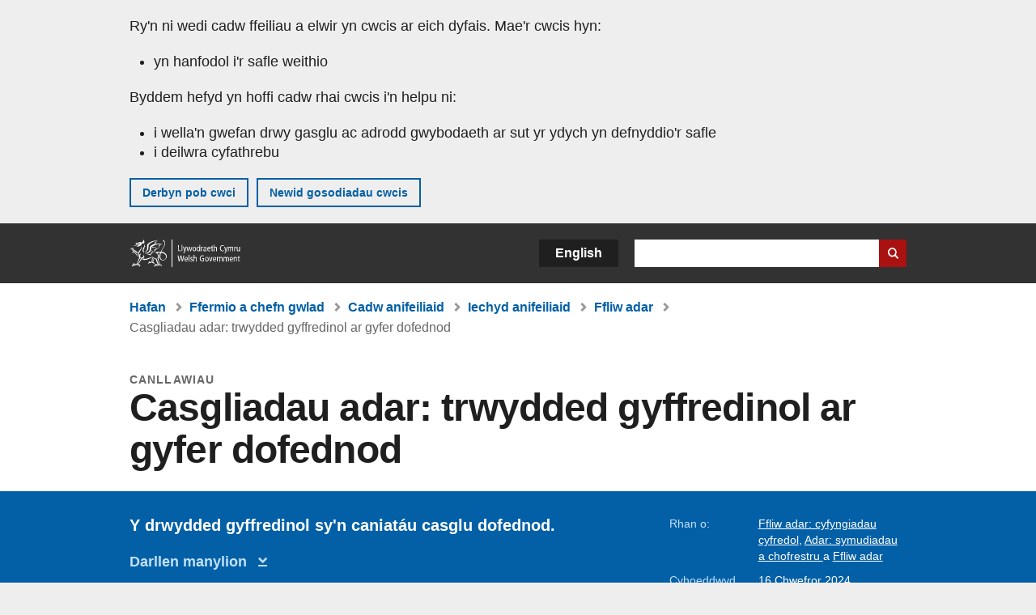

--- FILE ---
content_type: text/html; charset=UTF-8
request_url: https://www.llyw.cymru/casgliadau-adar-trwydded-gyffredinol-ar-gyfer-dofednod
body_size: 6780
content:

<!DOCTYPE html>
<html lang="cy" dir="ltr" prefix="og: https://ogp.me/ns#">
  <head>
          <meta charset="utf-8" />
<script>(function(w,d,s,l,i){w[l]=w[l]||[];w[l].push({'gtm.start':
         new Date().getTime(),event:'gtm.js'});var f=d.getElementsByTagName(s)[0],
         j=d.createElement(s),dl=l!='dataLayer'?'&amp;l='+l:'';j.async=true;j.src=
         'https://www.googletagmanager.com/gtm.js?id='+i+dl;f.parentNode.insertBefore(j,f);
         })(window,document,'script','dataLayer','GTM-MBLNKRW');</script>
<meta name="govwales:taxon_level1" content="Farming and countryside" />
<meta name="govwales:taxon_sub" content="Avian influenza,Birds: movements and registration" />
<meta name="description" content="Y drwydded gyffredinol sy&#039;n caniatáu casglu dofednod." />
<meta property="og:site_name" content="LLYW.CYMRU" />
<meta property="og:type" content="website" />
<meta property="og:url" content="https://www.llyw.cymru/casgliadau-adar-trwydded-gyffredinol-ar-gyfer-dofednod" />
<meta property="og:image" content="https://www.llyw.cymru//themes/custom/govwales/images/content/og-global-1200.png" />
<meta name="twitter:card" content="summary" />
<meta name="twitter:description" content="Y drwydded gyffredinol sy&#039;n caniatáu casglu dofednod." />
<meta name="twitter:title" content="Casgliadau adar: trwydded gyffredinol ar gyfer dofednod | LLYW.CYMRU" />
<meta name="twitter:image" content="https://www.llyw.cymru//themes/custom/govwales/images/content/og-global-120.png" />
<meta name="baggage" content="sentry-trace_id=6f953425ad364a6195e61f1ad9e3688f,sentry-sample_rand=0.354465,sentry-public_key=00113d51a9464a1cb95a4ce91eeab326,sentry-org_id=448768,sentry-environment=production" />
<meta name="sentry-trace" content="6f953425ad364a6195e61f1ad9e3688f-240d487ac49c4072" />
<meta name="traceparent" content="" />
<meta name="Generator" content="Drupal 11 (https://www.drupal.org)" />
<meta name="MobileOptimized" content="width" />
<meta name="HandheldFriendly" content="true" />
<meta name="viewport" content="width=device-width, initial-scale=1.0" />
<meta name="facebook-domain-verification" content="9hge9ybtc0tvcze59onnx5r9bqs30n" />
<link rel="alternate" hreflang="en" href="https://www.gov.wales/bird-gatherings-general-licence-poultry" />
<link rel="alternate" hreflang="cy" href="https://www.llyw.cymru/casgliadau-adar-trwydded-gyffredinol-ar-gyfer-dofednod" />
<link rel="canonical" href="https://www.llyw.cymru/casgliadau-adar-trwydded-gyffredinol-ar-gyfer-dofednod" />
<link rel="shortlink" href="https://www.llyw.cymru/node/60104" />

      <link rel="icon" type="image/ico"  href="/favicon.ico" >
      <link rel="shortcut icon" href="/favicon.ico" type="image/x-icon">
      <link rel="apple-touch-icon-precomposed" sizes="180x180" href="/themes/custom/govwales/favicon/apple-touch-icon-180x180-precomposed.png">
      <link rel="apple-touch-icon-precomposed" sizes="152x152" href="/themes/custom/govwales/favicon/apple-touch-icon-152x152-precomposed.png">
      <link rel="apple-touch-icon-precomposed" sizes="144x144" href="/themes/custom/govwales/favicon/apple-touch-icon-144x144-precomposed.png">
      <link rel="apple-touch-icon-precomposed" sizes="120x120" href="/themes/custom/govwales/favicon/apple-touch-icon-120x120-precomposed.png">
      <link rel="apple-touch-icon-precomposed" sizes="114x114" href="/themes/custom/govwales/favicon/apple-touch-icon-114x114-precomposed.png">
      <link rel="apple-touch-icon-precomposed" sizes="76x76" href="/themes/custom/govwales/favicon/apple-touch-icon-76x76-precomposed.png">
      <link rel="apple-touch-icon-precomposed" sizes="72x72" href="/themes/custom/govwales/favicon/apple-touch-icon-72x72-precomposed.png">
      <link rel="apple-touch-icon-precomposed" href="/themes/custom/govwales/favicon/apple-touch-icon-precomposed.png">
      <link rel="icon" sizes="192x192" href="/themes/custom/govwales/favicon/touch-icon-192.png">
      <link rel="icon" sizes="32x32" href="/themes/custom/govwales/favicon/favicon-32.png">
      <link rel="icon" sizes="48x48" href="/themes/custom/govwales/favicon/favicon-48.png">
      <meta name="msapplication-TileColor" content="#b60404">
      <meta name="msapplication-TileImage" content="/themes/custom/govwales/favicon/ms-icon-144x144.png">
      <title>Casgliadau adar: trwydded gyffredinol ar gyfer dofednod | LLYW.CYMRU</title>
      <link rel="stylesheet" media="all" href="/sites/default/files/css/css_sfF7vwSBIsISJZ-puQz4r4r5dknoetoP4bz4i7yNdGw.css?delta=0&amp;language=cy&amp;theme=govwales&amp;include=eJxFyUEOgCAMBMAPoX2SKVgrSaWEBY2_14OJ1xn182ITkJpHtgQE_WhB7rIkL1tW6u4WuU3o91uhcmNtXHfQ2kZlm3-ZR6kjWsYua8CNLgdFhjwGnCqR" />
<link rel="stylesheet" media="all" href="/sites/default/files/css/css_7902cxp9Hvy05SjhuqpGJShYFd9wnGu9DbGndrF_GNc.css?delta=1&amp;language=cy&amp;theme=govwales&amp;include=eJxFyUEOgCAMBMAPoX2SKVgrSaWEBY2_14OJ1xn182ITkJpHtgQE_WhB7rIkL1tW6u4WuU3o91uhcmNtXHfQ2kZlm3-ZR6kjWsYua8CNLgdFhjwGnCqR" />

      
      </head>
    <body class="path-node page-node-type-publication lang-cy">
          <script>document.body.className = ((document.body.className) ? document.body.className + ' js' : 'js');</script>
            <div class="skip-to-main" id="skip-to-main">
      <a href="#wg_main" class="visually-hidden focusable">
        Neidio i'r prif gynnwy
      </a>
    </div>
    <noscript><iframe id="gtm-iframe" title="gtm-iframe" src="https://www.googletagmanager.com/ns.html?id=GTM-MBLNKRW" height="0" width="0" style="display:none!important;visibility:hidden"></iframe></noscript>
      <div class="dialog-off-canvas-main-canvas" data-off-canvas-main-canvas>
    

  <div id="brig-top" >

      
<div role="banner" id="wg_cookie" class="wg_cookie" aria-label="Cwcis ar LLYW.CYMRU">
    <div>
    <div id="block-govwalessharedcookiecontrolblock">
  
    
      
<div id="govwales-shared-cookie-message-container">
  <div id="govwales-shared-cookie-message"  class="container-fluid">
    <p id="cookiesMessageNoJs" class="cookies-banner__description">Mae LLYW.CYMRU yn defnyddio cwcis sy'n hanfodol i'r safle weithio. Defnyddir cwcis nad ydynt yn hanfodol hefyd i deilwra a gwella gwasanaethau. Trwy barhau i ddefnyddio'r safle, rydych yn cytuno ein bod ni'n defnyddio cwcis.</p>
    <a id="cookieOptions" class="cookies-banner__link" href="/help/cwcis">Ynglŷn â chwcis</a>
  </div>
</div>

  </div>

  </div>

</div>
  
  <header id="wg_header" class="wg_header">
        <div class="header" id="header">
    <div class="gw-container">
      <div class="gw-row">
        <div class="gw-col-xs-12">
          <div id="block-govwales-branding">
  
    
      <a href="https://www.llyw.cymru/" title="Llywodraeth Cymru" class="header__logo" id="logo"><span class="visually-hidden">Hafan</span></a><span class="print header__logo_print"><img src="/themes/custom/govwales/images/print/logo.png" alt="Llywodraeth Cymru"></span>
</div>
<div class="language-switcher-language-url" id="block-govwales-languageswitcher" role="navigation" aria-label="Iaith">
      <ul class="links"><li data-drupal-language="en" data-drupal-link-system-path="node/60104" class="en"><a href="https://www.gov.wales/bird-gatherings-general-licence-poultry" class="language-link" lang="en" role="button" hreflang="en" data-drupal-link-system-path="node/60104">English</a></li><li data-drupal-language="cy" data-drupal-link-system-path="node/60104" class="cy is-active" aria-current="page"><a href="/casgliadau-adar-trwydded-gyffredinol-ar-gyfer-dofednod" class="language-link is-active" lang="cy" role="button" hreflang="cy" data-drupal-link-system-path="node/60104">Cymraeg</a></li></ul>
  </div>

          <div class="views-exposed-form components__form" data-drupal-selector="views-exposed-form-global-keyword-search-search-page" id="block-exposedformglobal-keyword-searchsearch-page" role="search" aria-label="Chwilio LLYW.CYMRU">
            <form action=/chwilio method="get" id="views-exposed-form-global-keyword-search-search-page" accept-charset="UTF-8">
              <div class="js-form-item form-item js-form-type-textfield form-item-globalkeywords js-form-item-globalkeywords">
                <label for="edit-globalkeywords">Chwilio</label>
                <input data-drupal-selector="edit-globalkeywords" type="text" id="edit-globalkeywords" name="globalkeywords" size="30" maxlength="128" class="form-text" />
              </div>
              <div class="form-actions js-form-wrapper form-wrapper">
                <input data-drupal-selector="edit-submit-global-keyword-search" type="submit" id="edit-submit-global-keyword-search" value="Search website" class="button js-form-submit form-submit" />
              </div>
            </form>
          </div>
        </div>
      </div>
    </div>
  </div>

  </header>

      
  
  <main id="wg_main" class="wg_main">
    <div id="main__body" class="main__body">


        <div class="pre-content">
    <div id="block-breadcrumbs">
  
    
      
<nav class="breadcrumb gw-container" aria-label="Dolenni briwsion bara">
  <p class="visually-hidden">Rydych chi yma:</p>
  <ul>
                                                      <li class="first">
                  <a href="/">Hafan</a>
              </li>
                                        <li>
                  <a href="/ffermio-a-chefn-gwlad">Ffermio a chefn gwlad <span class="visually-hidden">(Pwnc)</span></a>
              </li>
                                        <li>
                  <a href="/cadw-anifeiliaid">Cadw anifeiliaid <span class="visually-hidden">(Is-bwnc)</span></a>
              </li>
                                        <li>
                  <a href="/iechyd-anifeiliaid">Iechyd anifeiliaid <span class="visually-hidden">(Is-bwnc)</span></a>
              </li>
                                                      <li class="parent">
                  <a href="/ffliw-adar">Ffliw adar <span class="visually-hidden">(Is-bwnc)</span></a>
              </li>
                                                      <li class="last">
                  Casgliadau adar: trwydded gyffredinol ar gyfer dofednod
              </li>
      </ul>
</nav>
<div id="content"></div>

  </div>
<div data-drupal-messages-fallback class="hidden"></div>

  </div>

  



  
  

  

  
      <div class="region-content">
      <div id="block-logoblock">
  
    
      
  </div>
<div id="block-govwales-content">
  
    
      



<article>
  

        
      <header class="page-header page-header--no-border gw-container">
          <div class="page-header__type">Canllawiau</div>
              <h1 class="page-header__title page-header__title--has-type"><span><span>Casgliadau adar: trwydded gyffredinol ar gyfer dofednod</span></span>
</h1>
      </header>

    
  
  <section class="page-content mb-40">
    <div id="hero-block" class="gov">
      <div class="gw-container">
        <div class="gw-row">
          <div class="gw-col-xs-12 gw-col-md-8">
            <div class="hero-block__summary">
              
            <div><p>Y drwydded gyffredinol sy&#039;n caniatáu casglu dofednod.</p>
</div>
      
                              <p class="btn--summary">
                  <a href="#description-block" class="btn__view_details">
                    Darllen manylion<span class="vo_hidden"> ar y ddalen hon</span>                  </a>
                </p>
                          </div>
          </div>
          <div class="gw-col-xs-12 gw-col-md-4">
            <div class="header-meta">
              
  <div class="gw-row part-of">
    <div class="gw-col-xs-5 label">Rhan o:</div>
    <div class="gw-col-xs-7 item">
  <ul>
                <li><a class="part-of-link" href="/ffliw-adar-cyfyngiadau-cyfredol"><span>Ffliw adar: cyfyngiadau cyfredol</span></a><span class="comma">, </span></li>
                    <li><a class="part-of-link" href="/adar-cofrestru-a-symudiadau-a-chofrestru">Adar: symudiadau a chofrestru <span class="visually-hidden">(Is-bwnc)</span></a><span class="comma"> a </span></li>
                <li><a class="part-of-link" href="/ffliw-adar">Ffliw adar <span class="visually-hidden">(Is-bwnc)</span></a><span class="comma"></span></li>
      </ul>
</div>
  </div>
<div class="gw-row first-published">
  <div class="gw-col-xs-5 label">Cyhoeddwyd gyntaf:</div>
  <div class="gw-col-xs-7 item">16 Chwefror 2024</div>
</div>
  <div class="gw-row last-updated">
    <div class="gw-col-xs-5 label">Diweddarwyd ddiwethaf:</div>
    <div class="gw-col-xs-7 item">
<span>
		  <time datetime="2025-02-10T12:00:00Z">10 Chwefror 2025</time>

	</span></div>
  </div>
            </div>
          </div>
        </div>
      </div>
    </div>

    <div class="gw-container">
      <div class="gw-row">
                <div class="gw-col-xs-12 gw-col-md-8">
                                <div class="documents core-block" id="description-block">
              <h2 class="documents__title">Manylion</h2>
              
      <div>
              <div>  <div class="paragraph paragraph--type--content paragraph--view-mode--default">
          
            <div><p>Mae'r drwydded gyffredinol ar gyfer casglu dofednod wedi'i diddymu. O 10 Chwefror 2025, ni chaniateir cynulliadau dofednod yng Nghymru mwyach.</p><p>Mae hyn yn cynnwys:</p><ul><li>adar Galiforme (gan gynnwys ffesantod, partridge, soflieir, ieir, twrci, adar cwta)</li><li>adar anrhefn (gan gynnwys hwyaid, gwyddau, elyrch)</li><li><p>adar sy'n cael eu magu neu eu cadw mewn caethiwed ar gyfer</p><p>o&nbsp;&nbsp;&nbsp;&nbsp;cynhyrchu cig neu wyau i'w bwyta<br>o&nbsp;&nbsp;&nbsp;&nbsp;cynhyrchu cynhyrchion masnachol eraill<br>o&nbsp;&nbsp;&nbsp;&nbsp;ar gyfer ailstocio cyflenwadau o gemau neu<br>o&nbsp;&nbsp;&nbsp;&nbsp;at ddibenion unrhyw raglen fridio ar gyfer cynhyrchu'r categorïau hyn &nbsp; &nbsp; &nbsp; &nbsp; o adar</p></li></ul><p>Gellir dal i ymgynnull adar eraill, ar yr amod bod amodau'r <a href="https://www.llyw.cymru/casgliadau-adar-trwydded-gyffredinol-ar-gyfer-adar-caeth?_gl=1*1rar6pf*_ga*ODY2NTY4NzQxLjE3MjIyNjI4NDQ.*_ga_L1471V4N02*MTczODg2MzEyNC40Ni4wLjE3Mzg4NjMxMjQuMC4wLjA.">Drwydded Gyffredinol ar gyfer Adar Caeth</a> yn cael eu bodloni.<br>&nbsp;</p></div>
      
      </div>
</div>
          </div>
  
            </div>
                  </div>
                          <div class="gw-col-xs-12 gw-col-md-4">
            <nav id="aside-list" class="aside-list">
      <div id="aside-list--internal-links" class="aside-list__group aside-list__group--internal">
    <h3 class="aside-list__title">Perthnasol</h3>
    <ul><li><a href="/ffliw-adar">Ffliw adar <span class="visually-hidden">(Is-bwnc)</span></a><ul><li><a href="/casgliadau-adar-trwydded-gyffredinol-ar-gyfer-adar-caeth">Casgliadau adar: trwydded gyffredinol ar gyfer adar caeth</a></li></ul></li></ul>
  </div>
    </nav>
          </div>
              </div>
    </div>
    <div class="gw-container">
      <div class="gw-row">
        <div class="gw-col-xs-12 gw-col-md-8">
          

  <div class="footer-meta">
    <div class="footer-meta__detailed has_aside">
      <div class="gw-row">
        <div class="gw-col-xs-12 gw-col-md-6">
          <h2 class="footer__fp">Cyhoeddwyd gyntaf</h2>
          <span>16 Chwefror 2024</span>
                      <h2 class="footer__lp">Diweddarwyd ddiwethaf</h2>
            <span>
<span>
		  <time datetime="2025-02-10T12:00:00Z">10 Chwefror 2025</time>

	</span></span>
                              </div>
        <div class="gw-col-xs-12 gw-col-md-6">
                                                    <div class="footer-meta__part-of">
              <h2 class="footer__po">Rhan o</h2>
              
  <ul>
                <li><a class="part-of-link" href="/ffliw-adar-cyfyngiadau-cyfredol"><span>Ffliw adar: cyfyngiadau cyfredol</span></a><span class="comma">, </span></li>
                    <li><a class="part-of-link" href="/adar-cofrestru-a-symudiadau-a-chofrestru">Adar: symudiadau a chofrestru <span class="visually-hidden">(Is-bwnc)</span></a><span class="comma"> a </span></li>
                <li><a class="part-of-link" href="/ffliw-adar">Ffliw adar <span class="visually-hidden">(Is-bwnc)</span></a><span class="comma"></span></li>
      </ul>

            </div>
                  </div>
      </div>
    </div>
  </div>
        </div>
      </div>
    </div>
  </section>
</article>

  </div>

  </div>


  
  

  

  


    </div>
  </main>

        <div class="pre_sharebar" id="presharebar">
    <div class="pre_sharebar__components gw-container">
      
    </div>
  </div>

  
      <div role="banner" id="wg_pagefeedback" class="wg_pagefeedback" aria-label="Adrodd am unrhyw beth sy'n bod gyda'r dudalen hon">
        <div>
    <div id="block-pagefeedbackblock">
  
    
      <div  class="gw-container">
  <a href="mailto:digidol@llyw.cymru?url=https%3A//www.llyw.cymru/casgliadau-adar-trwydded-gyffredinol-ar-gyfer-dofednod&amp;subject=Adrodd%20am%20/casgliadau-adar-trwydded-gyffredinol-ar-gyfer-dofednod&amp;body=URL%20y%20dudalen%3A%20https%3A//www.llyw.cymru/casgliadau-adar-trwydded-gyffredinol-ar-gyfer-dofednod%0ATeitl%20y%20dudalen%3A%20Casgliadau%20adar%3A%20trwydded%20gyffredinol%20ar%20gyfer%20dofednod%0AEich%20adroddiad%3A%0A" id="page-feedback-link">Adrodd am unrhyw beth sy'n bod gyda'r dudalen hon</a>
</div>

  </div>

  </div>

    </div>
  
      
<div class="sharebar" id="sharebar" role="complementary" aria-label="Rhannu'r dudalen hon">
  <div class="sharebar__components gw-container">
        <div class="main__sharebar">
      <div  class="block-share">
      <h2>Rhannu'r dudalen hon</h2>
    <ul class="block-share-list active" id="sharePageLinks">
          <li><a href="https://x.com/intent/tweet?url=https%3A//www.llyw.cymru/casgliadau-adar-trwydded-gyffredinol-ar-gyfer-dofednod" class="twitter"><span class="vo_hidden">Rhannwch y dudalen hon ar </span>X</a></li>
          <li><a href="https://www.facebook.com/sharer/sharer.php?u=https%3A//www.llyw.cymru/casgliadau-adar-trwydded-gyffredinol-ar-gyfer-dofednod" class="facebook"><span class="vo_hidden">Rhannwch y dudalen hon ar </span>Facebook</a></li>
          <li><a href="mailto:?body=https%3A//www.llyw.cymru/casgliadau-adar-trwydded-gyffredinol-ar-gyfer-dofednod&amp;subject=Rhannwyd%20o%20llyw.cymru" class="email"><span class="vo_hidden">Rhannwch y dudalen hon ar </span>E-bost</a></li>
      </ul>
  </div>

    <div id="sharebar__backtotop" class="btn--outlined btn--arrow-up">
    <a role="button" href="#brig-top">Nôl i dop y dudalen</a>
  </div>
</div>

    </div>
</div>

  
      
  <footer class="footer" id="footer">
    <div class="footer__components gw-container">
            <nav  id="block-footer" aria-label="Cysylltiadau Troedynnau">
  
  

        
              <ul class="menu clearfix">
              <li class="menu__item">
        <a href="/cysylltu-ni" aria-label="Cysylltu â ni Llywodraeth Cymru a&#039;n prif wasanaethau" data-drupal-link-system-path="node/19808">Cysylltu â ni</a>
              </li>
          <li class="menu__item">
        <a href="/datganiad-hygyrchedd-llywcymru" aria-label="Datganiad hygyrchedd LLYW.CYMRU" data-drupal-link-system-path="node/17">Hygyrchedd</a>
              </li>
          <li class="menu__item">
        <a href="/datganiad-hawlfraint" aria-label="Datganiad hawlfraint LLYW.CYMRU" data-drupal-link-system-path="node/15">Datganiad hawlfraint</a>
              </li>
          <li class="menu__item">
        <a href="/help/cwcis" aria-label="Cwcis ar LLYW.CYMRU" data-drupal-link-system-path="help/cookies">Cwcis</a>
              </li>
          <li class="menu__item">
        <a href="/help/polisi-preifatrwydd-wefan" aria-label="Hysbysiad preifatrwydd gwefan" data-drupal-link-system-path="node/16">Preifatrwydd</a>
              </li>
          <li class="menu__item">
        <a href="/telerau-ac-amodau" aria-label="Telerau ac amodau LLYW.CYMRU" data-drupal-link-system-path="node/19">Telerau ac amodau</a>
              </li>
          <li class="menu__item">
        <a href="/datganiad-caethwasiaeth-fodern-llywodraeth-cymru" aria-label="Datganiad Caethwasiaeth Fodern Llywodraeth Cymru" data-drupal-link-system-path="node/56662">Datganiad caethwasiaeth fodern</a>
              </li>
          <li class="menu__item">
        <a href="/ieithoedd-amgen" aria-label="Ieithoedd amgen ar LLYW.CYMRU" data-drupal-link-system-path="node/34131">Ieithoedd amgen</a>
              </li>
        </ul>
  


  </nav>

        </div>
    <div class="footer_logo gw-container" id="footer_logo">
      <a href="https://www.llyw.cymru/" class="footer__logo" id="footerlogo"><span class="visually-hidden">Hafan</span></a>
    </div>
  </footer>



  
  </div>

  </div>

    
          <script type="application/json" data-drupal-selector="drupal-settings-json">{"path":{"baseUrl":"\/","pathPrefix":"","currentPath":"node\/60104","currentPathIsAdmin":false,"isFront":false,"currentLanguage":"cy"},"pluralDelimiter":"\u0003","suppressDeprecationErrors":true,"cookieControl":{"apiKey":"f8563f4f829c21ec822867d963b5ca91d31d6df7","necessaryCookies":["CookieControl","cookie_message"],"settingsCookies":["WG-path*","Drupal.*","pa*","History.store","remember_checked_on","boxNum*","WG-global*"],"usageCookies":["JSESSIONID","_ga*","_gid*","_gat*","__cfduid*","IDSYNC","fm-websync-*"],"communicationsCookies":["auth_token","csrf_same_site*","dnt","eu_cn","guest_id","kdt","lang","muc","remember_checked_on","rweb_optin","tfw_exp","twid","vwo*","fb*","gcl*","cb*","d_id","ei_client_id","europe","ga_*","tbp-*","trd_*","tuuid*","ufc*","OptanonConsentnt","__utmzzses","_mkto_trk","vis_opt*","KRTBCOOKIE_10","PUBMDCID","PugT","__adroll*","_ar*","__consent","adrl","c","cookieJartestCookie","i","obuid","t_gid","tluid","APID*","B","CM*","syndication_guest_id","personalization_id","APISID","CONSENT","HSID","NID","c_user","datr","fr","sb","spin","xs","anj","uuid*","AID","ANID","SID","_twitter*","ads_prefs","GPS","PREF","IDE","VISITOR_INFO1_LIVE","YSC"],"cookiesLink":"https:\/\/www.llyw.cymru\/help\/cwcis","siteName":"LLYW.CYMRU","settingsAcceptanceMessage":"Gall gwasanaethau llywodraeth osod cwcis ychwanegol, ac os felly, bydd ganddynt bolisi a baner cwcis ar wah\u00e2n.","bannerAcceptanceMessage":"Gall gwasanaethau llywodraeth osod cwcis ychwanegol, ac os felly, bydd ganddynt bolisi a baner cwcis ar wah\u00e2n. Gallwch \u003Ca href=\u0022https:\/\/www.llyw.cymru\/help\/cwcis\u0022\u003Enewid eich gosodiadau cwci\u003C\/a\u003E ar unrhyw bryd.","privacyPolicy":"\/manylion-am-gwcis-ar-llywcymru"},"raven":{"options":{"dsn":"https:\/\/00113d51a9464a1cb95a4ce91eeab326@o448768.ingest.sentry.io\/5430655","environment":"production","integrations":[],"autoSessionTracking":null,"sendClientReports":null,"ignoreErrors":["fbq is not defined","Can\u0027t find variable: fbq","Non-Error promise rejection captured","Cannot read properties of undefined (reading \u0027callbacks\u0027)","TypeError deliverError(\u003Canonymous\u003E)","Can\u0027t find variable: _AutofillCallbackHandler"]},"showReportDialog":null,"browserTracingOptions":{"enableInp":null}},"user":{"uid":0,"permissionsHash":"51b51d4428754d088fe07fc07e440afcf4e318f3ae2258929f2290ec7209f3b4"}}</script>
<script src="/core/assets/vendor/jquery/jquery.min.js?v=4.0.0-rc.1"></script>
<script src="/sites/default/files/js/js_U0aZyMVvBxc1SYfBmezE8wy1J4H1bnr1k4jwzHBJmjs.js?scope=footer&amp;delta=1&amp;language=cy&amp;theme=govwales&amp;include=eJxLzy8rT8xJLdZPyU9OSS1JzMwp9grWSYeJpufkJyXmZBXDReKLMxKLUlPik_PzszNTgVReSVF-jj4qF0l1ZglYNC0zXb8osSw1TwdMQtgAD2IxaQ"></script>

        <div id="detect__breakpoint">
      <div class="breakpoint device-xs"></div>
      <div class="breakpoint device-sm"></div>
      <div class="breakpoint device-md"></div>
      <div class="breakpoint device-lg"></div>
    </div>
  </body>
</html>
